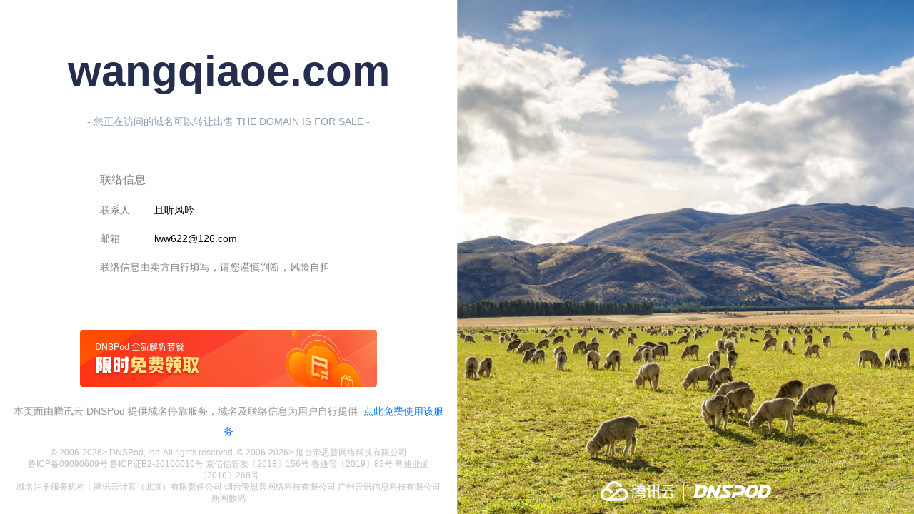

--- FILE ---
content_type: text/html; charset=utf-8
request_url: http://wangqiaoe.com/
body_size: 12073
content:




<!doctype html>
<html>
<head>
    <meta http-equiv="X-UA-Compatible" content="IE=edge">
    <meta http-equiv="Content-Type" content="text/html; charset=UTF-8">
    <meta name="viewport"
          content="width=device-width, initial-scale=1, maximum-scale=1, user-scalable=no, shrink-to-fit=no">
    <meta name="format-detection" content="telephone=no">
    <title>
        wangqiaoe.com 正在转让出售中 - wangqiaoe_域名交易_售卖_卖家信息 - 免费域名停靠 Domain Parking - 腾讯云 DNSPod
    </title>
    <meta name="description" content="wangqiaoe.com 域名正在转让、出售、售卖中。您可在此查看 wangqiaoe 域名的真实卖家联络信息，通过微信、邮箱、电话、QQ 联系方式完成交易，这是来自腾讯云 DNSPod 提供的免费域名停靠（Domain Parking）服务。">
    <meta name="keywords" content="wangqiaoe,wangqiaoe.com,域名,交易,免费,售卖,转让,出售,卖家,联络,信息,DNSPod,腾讯云,sale,domain,parking">
    <link rel="stylesheet" href="//cloudcache.tencent-cloud.com/open_proj/proj_qcloud_v2/tc-console/dnspod/gateway/DNParking/css/DNParking-202103241036.css?max_age=31536000">
    <link href="//cloudcache.tencent-cloud.com/open_proj/proj_qcloud_v2/tc-console/dnspod/gateway/css/img/dnspod.ico" rel="icon" type="image/x-icon"/>
    <style>
        .DNParking-footer .DNParking-text-legal a {
            color: inherit;
            text-decoration: inherit;
        }

        @media (max-width: 768px) {
            .DNParking-layout-style__4 .DNParking-layout__content-inner {
                -webkit-backdrop-filter: blur(3px);
                backdrop-filter: blur(3px);
            }
        }
    </style>
</head>

<body class="DNParking-layout-style__4">
<div class="DNParking-layout lng-ch">
    <main class="DNParking-layout__body">
        <section class="DNParking-layout__content">
            <div class="DNParking-layout__content-inner">
                <div class="DNParking-layout__content-body">
                    <div class="DNParking-layout__content-body-inner">
                        <div class="DNParking-card">
                            <div class="DNParking-header">
                                <div class="DNParking-header__title">
                                    wangqiaoe.com
                                </div>
                                <div class="DNParking-header__text">
                                    - 您正在访问的域名可以转让出售 THE DOMAIN IS FOR SALE -
                                </div>
                            </div>
                            <div class="DNParking-body">
                                <!-- <div class="DNParking-btn-list">
                                    
                                    <a href="https://whois.cloud.tencent.com/domain?domain=wangqiaoe.com"
                                       class="DNParking-btn" id="button-whois-query" target="_blank">
                                        WHOIS 查询
                                    </a>
                                    <a href="https://buy.cloud.tencent.com/domain?from=11722"
                                       class="DNParking-btn" target="_blank">
                                        查看更多域名
                                    </a>
                                </div> -->
                                <div class="DNParking-box">
                                    <div class="DNParking-box__title">
                                        联络信息
                                    </div>
                                    <div class="DNParking-form">
                                        
                                            <div class="DNParking-form__item">
                                                <div class="DNParking-form__label"><label for="fld1">
                                                        联系人
                                                    </label></div>
                                                <div
                                                        class="DNParking-form__controls  DNParking-form__controls--text">
                                                    <p class="DNParking-form__text">
                                                        且听风吟
                                                    </p>
                                                </div>
                                            </div>
                                        
                                        
                                        
                                            <div class="DNParking-form__item">
                                                <div class="DNParking-form__label">
                                                    邮箱
                                                </div>
                                                <div
                                                        class="DNParking-form__controls  DNParking-form__controls--text">
                                                    <p class="DNParking-form__text">
                                                        lww622@126.com
                                                    </p>
                                                </div>
                                            </div>
                                        
                                        
                                        
                                    </div>
                                    <div class="DNParking-box__text">
                                        <div class="DNParking-box__text-info">联络信息由卖方自行填写，请您谨慎判断，风险自担</div>
                                    </div>
                                </div>
                                <div class="DNParking-box__text-m">联络信息由卖方自行填写，请您谨慎判断，风险自担</div>
                                <!-- <div class="DNParking-box__search">
                                    <div class="DNParking-search">
                                        <div class="DNParking-search__inner">
                                            <input type="text" placeholder="搜索其他域名"
                                                   value="" name="domain" id="input-domain" class="DNParking-input">
                                        </div>
                                        <button type="button" class="DNParking-btn--search" id="search-submit">
                                            <i class="DNParking-icon-search"></i>
                                        </button>
                                    </div>
                                </div> -->
                            </div>
                        </div>
                        
    
    
        <div class="DNParking-event-hot" style="background-image: url(https://cloudcache.tencent-cloud.com/operation/dianshi/other/banner-2.83ca50cdabf674f28af75059106abe88db312320.png);">
            <a href="https://buy.dnspod.cn/dns/free?source=DomainParking&amp;from=banner" target="_blank"
            style="display: block; width: 100%; height: 100%" data-beacon="parking_banner_click"></a>
        </div>
    

    <footer class="DNParking-footer">
        <div class="DNParking-footer__inner">
            <div class="DNParking-text-center">
                <div class="DNParking-footer__logo">
                    <i class="DNParking-footer__cloud"></i><i
                            class="DNParking-footer__dp"></i>
                </div>
            </div>
            
    <div class="DNParking-text-center">
        <div>本页面由腾讯云 DNSPod 提供域名停靠服务，域名及联络信息为用户自行提供&nbsp;
            <a href="http://docs.dnspod.com/domainparking/?source=DomainParking&from=footer" target="_blank"
               class="DNParking-footer__a">点此免费使用该服务</a>
        </div>
    </div>

            <!-- -->
            <div class="DNParking-text-center DNParking-text-legal">
              <div class="DNParking-footer__info">
                <div class="DNParking-footer__ipc">© 2006-2026></span> DNSPod,
                    Inc. All
                    rights reserved. © 2006-2026></span> 烟台帝思普网络科技有限公司
                </div>
                <div>
                    <a href="https://beian.miit.gov.cn" rel="noopener"
                       target="_blank">鲁ICP备09090609号</a>
                    <a href="https://beian.miit.gov.cn" rel="noopener"
                       target="_blank">鲁ICP证B2-20100010号</a>
                    <a href="http://xn--9kq7bvmi3g6wcxvbe17exm8ardlqvymea49pqv1b.xn--eqrt2g.xn--vuq861b/"
                       rel="noopener" target="_blank">京信信管发〔2018〕156号</a>
                    <a href="http://xn--55q14dza005hfpc02egziq9al95coouzvmdkbz04p.xn--eqrt2g.xn--vuq861b/"
                       rel="noopener" target="_blank">鲁通管〔2019〕83号</a>
                    <a href="http://xn--9kqv5a47as9d5tsu1ak3h6pftwmxk1cqc3bcx0a.xn--eqrt2g.xn--vuq861b/"
                       rel="noopener" target="_blank">粤通业函〔2018〕268号</a>
                </div>
                <div>域名注册服务机构：腾讯云计算（北京）有限责任公司 烟台帝思普网络科技有限公司 广州云讯信息科技有限公司 新网数码</span>
                </div>
              </div>
            </div>
    </footer>

                    </div>
                </div>
                <div class="DNParking-layout__content-footer">
                    
                        <footer class="DNParking-footer">
                            <div class="DNParking-footer__inner">
                                
    <div class="DNParking-text-center">
        <div>本页面由腾讯云 DNSPod 提供域名停靠服务，域名及联络信息为用户自行提供&nbsp;
            <a href="http://docs.dnspod.com/domainparking/?source=DomainParking&from=footer" target="_blank"
               class="DNParking-footer__a">点此免费使用该服务</a>
        </div>
    </div>

                                <div class="DNParking-text-center">
                                    <div class="DNParking-footer__logo">
                                        <i class="DNParking-footer__cloud"></i><i class="DNParking-footer__dp"></i>
                                    </div>
                                </div>
                            </div>
                        </footer>
                    
                </div>
            </div>
        </section>
    </main>
</div>
<script>
    // document.getElementById('search-submit').addEventListener('click', function () {
    //     window.open('https://buy.cloud.tencent.com/domain?from=11722&domain=' + encodeURIComponent(document.getElementById('input-domain').value))
    // })
    // document.getElementById('input-domain').addEventListener('keydown', function (e) {
    //     if (e.keyCode === 13) {
    //         document.getElementById('search-submit').click()
    //     }
    // })
    
        setTimeout(function () { 
        var request = new XMLHttpRequest();
        request.open('POST', '/dp-parking-statistic', true);
        request.send();
    }, 3000);                          
    
</script>
<script src="https://beaconcdn.qq.com/sdk/3.2.0/beacon_web.min.js"></script>
<script>
    (function () {
        var beacon = new BeaconAction({
            appkey: '0WEB02IPX747BDRE',
            delay: 1,
            sessionDuration: 60 * 1000,
        });
        var nodes = document.querySelectorAll('[data-beacon]');
        for (var n=0;n<nodes.length;n++) {
            nodes[n].addEventListener('click',function() {
                beacon.onUserAction(this.getAttribute('data-beacon'),{});
            })
        }
    }());
</script>
</body>

</html>
